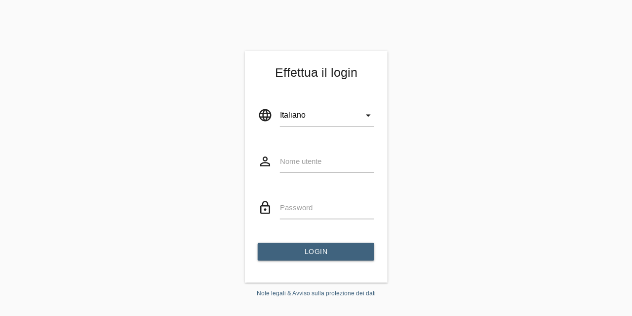

--- FILE ---
content_type: text/html;charset=UTF-8
request_url: https://factoring.grenkeonline.com/?language=it
body_size: 935
content:
<!doctype html>
<html>
<head>
    <title>Online-Factoring</title>
    <meta http-equiv="Content-Type" content="text/html; charset=UTF-8">
    <meta name="viewport" content="width=device-width, initial-scale=1, maximum-scale=1.0, user-scalable=no">
    <meta http-equiv="X-UA-Compatible" content="IE=edge">
    <link rel="stylesheet" href="/login/materialize.min.css">
    <link rel="stylesheet" href="/login/login.css">
</head>
<body class="grey lighten-5">
<div id="preloader" class="overlay hide">
    <div class="preloader-wrapper big active preloader-center">
        <div class="spinner-layer spinner-blue">
            <div class="circle-clipper left">
                <div class="circle"></div>
            </div>
            <div class="gap-patch">
                <div class="circle"></div>
            </div>
            <div class="circle-clipper right">
                <div class="circle"></div>
            </div>
        </div>
        <div class="spinner-layer spinner-red">
            <div class="circle-clipper left">
                <div class="circle"></div>
            </div>
            <div class="gap-patch">
                <div class="circle"></div>
            </div>
            <div class="circle-clipper right">
                <div class="circle"></div>
            </div>
        </div>
        <div class="spinner-layer spinner-yellow">
            <div class="circle-clipper left">
                <div class="circle"></div>
            </div>
            <div class="gap-patch">
                <div class="circle"></div>
            </div>
            <div class="circle-clipper right">
                <div class="circle"></div>
            </div>
        </div>
        <div class="spinner-layer spinner-green">
            <div class="circle-clipper left">
                <div class="circle"></div>
            </div>
            <div class="gap-patch">
                <div class="circle"></div>
            </div>
            <div class="circle-clipper right">
                <div class="circle"></div>
            </div>
        </div>
    </div>
</div>
<div class="center-screen">
    <div id="login-page" class="row">
        <div class="col s12 z-depth-1 white">
            <form id="login-form" class="login-form" action="/" method="post">
                <input type="hidden" name="xsrf" value="b7dc779c-838f-4e13-888a-ddf3f8291a05:1769359474801:596c70a35576b24e6321590e2fc2baa5f37bc651">
                <div class="row">
                    <div class="input-field col s12 center">
                        <h5 class="primary-text">Effettua il login</h5>
                    </div>
                </div>
                <div class="row">
                    <div class="input-field col s12">
                        <i class="material-icons prefix">language</i>
                        <div>
                            <select id="language" name="language" class="language-select">
                                <option value="de" >Deutsch</option>
                                <option value="en" >English</option>
                                <option value="fr" >Français</option>
                                <option value="it" selected>Italiano</option>
                                <option value="hu" >Magyar</option>
                                <option value="pl" >Polski</option>
                                <option value="pt" >Português</option>
                            </select>
                        </div>
                    </div>
                </div>
                <div class="row">
                    <div class="input-field col s12">
                        <i class="material-icons prefix">person_outline</i>
                        <input class="" id="username" name="username" type="text" autocomplete="off">
                        <label for="username">
                            Nome utente
                        </label>
                    </div>
                </div>
                <div class="row">
                    <div class="input-field col s12">
                        <i class="material-icons prefix">lock_outline</i>
                        <input class="" id="password" name="password" type="password" autocomplete="off">
                        <label for="password">Password</label>
                    </div>
                </div>
                <div id="login-button" class="row">
                    <div class="input-field col s12">
                        <a id="submitButton" class="btn waves-effect waves-light col s12 light-blue1">Login</a>
                    </div>
                </div>
            </form>
        </div>
    </div>
    <div class="row">
        <div class="col s12 center-align">
            <a id="imprint" href="#" class="link-text">
                Note legali &amp; Avviso sulla protezione dei dati
            </a>
        </div>
    </div>
</div>
<script src="/login/materialize.min.js"></script>
<script src="/login/login.js"></script>
</body>
</html>


--- FILE ---
content_type: text/css
request_url: https://factoring.grenkeonline.com/login/login.css
body_size: 437
content:
html {
    font-family: Arial, Verdana, sans-serif;
}

.center-screen {
    position: absolute;
    top: 50%;
    left: 50%;
    margin-right: -50%;
    transform: translate(-50%, -50%);
}

@font-face {
    font-family: 'Material Icons';
    font-style: normal;
    font-weight: 400;
    src: url(/fonts/MaterialIcons-Regular.eot); /* For IE6-8 */
    src: local('Material Icons'),
    local('MaterialIcons-Regular'),
    url(/fonts/MaterialIcons-Regular.woff2) format('woff2'),
    url(/fonts/MaterialIcons-Regular.woff) format('woff'),
    url(/fonts/MaterialIcons-Regular.ttf) format('truetype');
}

.material-icons {
    font-family: 'Material Icons';
    font-weight: normal;
    font-style: normal;
    font-size: 24px;  /* Preferred icon size */
    display: inline-block;
    line-height: 1;
    text-transform: none;
    letter-spacing: normal;
    word-wrap: normal;
    white-space: nowrap;
    direction: ltr;

    /* Support for all WebKit browsers. */
    -webkit-font-smoothing: antialiased;
    /* Support for Safari and Chrome. */
    text-rendering: optimizeLegibility;

    /* Support for Firefox. */
    -moz-osx-font-smoothing: grayscale;

    /* Support for IE. */
    font-feature-settings: 'liga';
}

.light-blue1 {
    background-color: #40637e !important;
}

.primary-text {
    color: #000 !important;
    opacity: 0.87;
}

.link-text {
    color: #40637e;
    font-size: 0.8rem;
}

.row {
    margin-bottom: 10px;
}
.overlay {
    position: fixed;
    top: 0;
    left: 0;
    right: 0;
    height: 100vh;
    background-color: rgba(0,0,0,0.5);
    z-index: 99;
}
.preloader-center {
    position: absolute;
    height: 50px;
    width: 50px;
    top:calc(50% - 50px/2);
    left:calc(50% - 50px/2);
}
.select-wrapper {
    margin-left: 3rem;
    width: calc(100% - 3rem);
}
.login-form {
    padding-left: 15px;
    padding-right: 15px;
}
.language-select li span {
    color: black;
}
.logo-row {
    margin-bottom: 20px
}
#login-button {
    margin-bottom: 30px;
}

--- FILE ---
content_type: application/javascript
request_url: https://factoring.grenkeonline.com/login/login.js
body_size: -50
content:
function submitForm() {
    document.getElementById('preloader').classList.remove('hide');
    document.getElementById('login-form').submit();
}

document.addEventListener('DOMContentLoaded', function () {
    var languageSelect = document.getElementById('language');
    languageSelect.addEventListener('change', function () {
        location.href = '/?language=' + languageSelect.value;
    });
    document.getElementById('username')
        .addEventListener('keydown', function (event) {
            if (event.keyCode === 13) {
                submitForm();
            }
        });
    document.getElementById('password')
        .addEventListener('keydown', function (event) {
            if (event.keyCode === 13) {
                submitForm();
            }
        });
    document.getElementById('submitButton')
        .addEventListener('click', function () {
            submitForm();
        });
    var imprintLink = document.getElementById('imprint');
    document.getElementById('imprint').addEventListener('click', function () {
        imprintLink.setAttribute('href', '/imprint?language=' + languageSelect.value);
    });
    M.AutoInit();
    var errorElm = document.getElementById('errorMessage');
    if (errorElm) {
        M.toast({html: errorElm.innerText, classes: 'red'});
    }
});